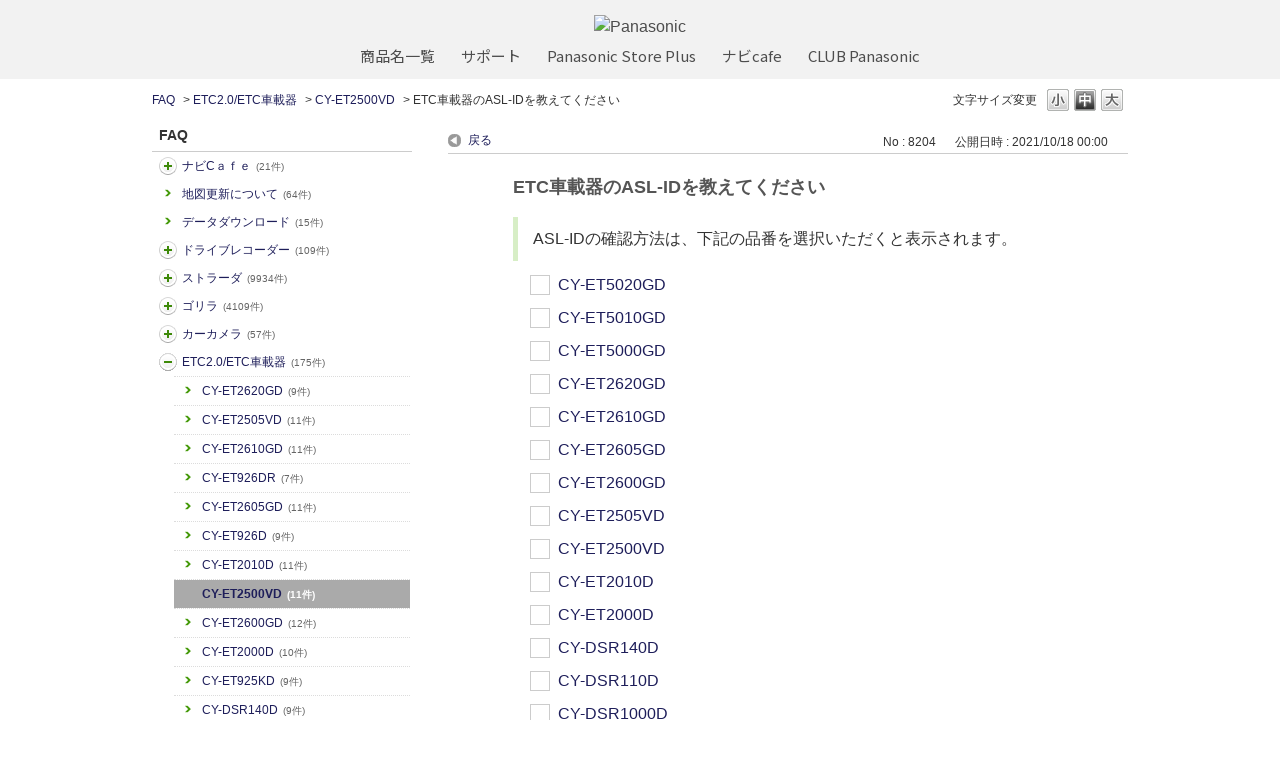

--- FILE ---
content_type: text/html; charset=utf-8
request_url: https://car.jpn.faq.panasonic.com/faq/show/8204?category_id=762&site_domain=default
body_size: 11148
content:
<!DOCTYPE html PUBLIC "-//W3C//DTD XHTML 1.0 Transitional//EN" "http://www.w3.org/TR/xhtml1/DTD/xhtml1-transitional.dtd">
<html xmlns="http://www.w3.org/1999/xhtml" lang="ja" xml:lang="ja">
  <head>
 <meta http-equiv="content-type" content="text/html; charset=UTF-8" />
    <meta http-equiv="X-UA-Compatible" content="IE=edge,chrome=1" />
    <meta http-equiv="Pragma" content="no-cache"/>
    <meta http-equiv="Cache-Control" content="no-cache"/>
    <meta http-equiv="Expires" content="0"/>
    <meta name="description" content="ASL-IDの確認方法は、下記の品番を選択いただくと表示されます。" />
    <meta name="keywords" content="CY-ET2500VD,ETC2.0/ETC車載器,よるある質問,パナソニック,カーナビ,FAQ,よくあるご質問,Strada,ストラーダ,Gorilla,ゴリラ,旅ナビ,カー用品,カー,panasonic" />
    <meta name="csrf-param" content="authenticity_token" />
<meta name="csrf-token" content="y_1Ps1amYqUzO_XhcLN3qAwxQdYL4lQj8CK6Yz5DjxdLUy00ArmwxpNC48SJ3aCxEHngFd5ElW6jEXLvgrbkXg" />
    <script src="/assets/application_front_pc-70829ab258f817609cf7b092652328b6cc107d834757186420ba06bcb3c507c9.js"></script>
<script src="/assets/calendar/calendar-ja-da58e63df1424289368016b5077d61a523d45dd27a7d717739d0dbc63fa6a683.js"></script>
<script>jQuery.migrateMute = true;</script>
<script src="/assets/jquery-migrate-3.3.2.min-dbdd70f5d90839a3040d1cbe135a53ce8f7088aa7543656e7adf9591fa3782aa.js"></script>
<link rel="stylesheet" href="/assets/application_front_pc-7cab32363d9fbcfee4c18a6add9fe66228e2561d6fe655ed3c9a039bf433fbd8.css" media="all" />
<link href="/stylesheets/style.css?4rMedIJxDGWtwiJbpFV5wRceO7vXuc5Oo81zy08Su71iHXzz1m7eBg27NH5dO67YC1aaeAIfDwPw_rtH8-fQ9A" media="all" rel="stylesheet" type="text/css" />
<link rel="stylesheet" href="https://car.jpn.faq.panasonic.com/css/style.css?site_id=-1" media="all" />
<link rel="stylesheet" href="https://car.jpn.faq.panasonic.com/css/style.css?site_id=1" media="all" />
<!-- Global site tag (gtag.js) - Google Analytics -->
<script async src="https://www.googletagmanager.com/gtag/js?id=UA-176864240-1"></script>
<script>
  window.dataLayer = window.dataLayer || [];
  function gtag(){dataLayer.push(arguments);}
  gtag('js', new Date());

  gtag('config', 'UA-176864240-1');
</script>
    
    <title>ETC車載器のASL-IDを教えてください  | よくあるご質問 | サポート | Panasonic | カーナビ｜</title>
    
  </head>
  <body class="lang_size_medium" id="faq_show">
    
    <a name="top"></a>
    <div id="okw_wrapper">
<header class="holdings-header" role="banner">
	<div class="holdings-header__main__in">
            <div class="holdings-header__brand">
              <div class="brandlogo"><a href="https://panasonic.jp/"><img src="/usr/file/attachment/holdings-plogo.svg" width="183.15" height="80" alt="Panasonic"></a></div>
            </div>
            
            <nav class="holdings-header__nav horizontal" role="navigation" aria-label="メインメニュー">
              <ul class="holdings-header__nav__list">
                <li class="holdings-header__nav__list__item l2">
                  <div class="item-box"><a href="https://panasonic.jp/products.html" class="item-link"><span>商品名一覧</span></a></div>
                </li>
                <li class="holdings-header__nav__list__item l2">
                  <div class="item-box"><a href="https://panasonic.jp/support" class="item-link"><span>サポート</span></a></div>
                </li>
                <li class="holdings-header__nav__list__item l2">
                  <div class="item-box"><a href="https://ec-plus.panasonic.jp/" class="item-link"><span>Panasonic Store Plus</span></a></div>
                </li>
                <li class="holdings-header__nav__list__item l2">
                  <div class="item-box"><a href="https://strada.mci-fan.jp/com/toppage/top.do" class="item-link"><span>ナビcafe</span></a></div>
                </li>
                <li class="holdings-header__nav__list__item l2">
                  <div class="item-box"><a href="https://club.panasonic.jp/" class="item-link"><span>CLUB Panasonic</span></a></div>
                </li>                
              </ul>
            </nav>
	</div>
</header>

<!--Google Font-->
<link rel="preconnect" href="https://fonts.googleapis.com">
<link rel="preconnect" href="https://fonts.gstatic.com" crossorigin>
<link href="https://fonts.googleapis.com/css2?family=Noto+Sans+Display&family=Noto+Sans+JP&display=swap" rel="stylesheet">
      <div id="okw_contents">
        <div id="okw_contents_base">
          <div id="okw_contents_inner" class="clearfix">
            <div id="okw_sub_header" class="clearfix">
              <div id="login_user_name"></div>
              <ul id="fontCol" class="flo_r">
                  <li class="okw_txt">文字サイズ変更</li>
  <li class="fntSml fntSml_ja">
    <a update_flash_color="#d4e0e8" data-remote="true" href="/front/font_size?font_type=small&amp;site_domain=default">S</a>
  </li>
  <li class="fntMidOn fntMidOn_ja">
    <a update_flash_color="#d4e0e8" data-remote="true" href="/front/font_size?font_type=middle&amp;site_domain=default">M</a>
  </li>
  <li class="fntBig fntBig_ja">
    <a update_flash_color="#d4e0e8" data-remote="true" href="/front/font_size?font_type=large&amp;site_domain=default">L</a>
  </li>

              </ul>
              <ul class="okw_bread">
  <li class="okw_bread_list"><a href="/category/show/5?site_domain=default">FAQ</a><span>&nbsp;&gt;&nbsp;</span><a href="/category/show/444?site_domain=default">ETC2.0/ETC車載器</a><span>&nbsp;&gt;&nbsp;</span><a href="/category/show/762?site_domain=default">CY-ET2500VD</a><span>&nbsp;&gt;&nbsp;</span><span>ETC車載器のASL-IDを教えてください</span></li>
</ul>
            
            </div>
            
<div id="okw_side" class="flo_l"><div class="colArea clearfix"><div class="oneCol okw_parts_category_tree"><div id="category_tree" class="category_tree">
  <div class="ttl_col"><h2 class="ttl_bg"><span class="icocate_tree">FAQ</span></h2></div>
  
  
  
  <ul id="tree_5" class="category_level_0">
    
  
  <li id="tree_icon_408" class="category_close">
    <div class="category_on cate_pull_inert_bg">
      <a class="pm_icon flo_l" child_url="/category/tree_open/408?node=1&amp;site_domain=default&amp;tag_id=tree_icon_408" js_effect_time="500" self_tag_id="tree_icon_408" tree_open="true" href="/category/show/408?site_domain=default">/category/show/408?site_domain=default</a><a href="/category/show/408?site_domain=default">ナビCａｆｅ<span class="cate_count">(21件)</span></a>
    </div>
    
  </li>

  
  <li id="tree_icon_480" >
    <div class="category_none cate_pull_inert_bg">
      <a href="/category/show/480?site_domain=default">地図更新について<span class="cate_count">(64件)</span></a>
    </div>
    
  </li>

  
  <li id="tree_icon_492" >
    <div class="category_none cate_pull_inert_bg">
      <a href="/category/show/492?site_domain=default">データダウンロード<span class="cate_count">(15件)</span></a>
    </div>
    
  </li>

  
  <li id="tree_icon_634" class="category_close">
    <div class="category_on cate_pull_inert_bg">
      <a class="pm_icon flo_l" child_url="/category/tree_open/634?node=1&amp;site_domain=default&amp;tag_id=tree_icon_634" js_effect_time="500" self_tag_id="tree_icon_634" tree_open="true" href="/category/show/634?site_domain=default">/category/show/634?site_domain=default</a><a href="/category/show/634?site_domain=default">ドライブレコーダー<span class="cate_count">(109件)</span></a>
    </div>
    
  </li>

  
  <li id="tree_icon_391" class="category_close">
    <div class="category_on cate_pull_inert_bg">
      <a class="pm_icon flo_l" child_url="/category/tree_open/391?node=1&amp;site_domain=default&amp;tag_id=tree_icon_391" js_effect_time="500" self_tag_id="tree_icon_391" tree_open="true" href="/category/show/391?site_domain=default">/category/show/391?site_domain=default</a><a href="/category/show/391?site_domain=default">ストラーダ<span class="cate_count">(9934件)</span></a>
    </div>
    
  </li>

  
  <li id="tree_icon_383" class="category_close">
    <div class="category_on cate_pull_inert_bg">
      <a class="pm_icon flo_l" child_url="/category/tree_open/383?node=1&amp;site_domain=default&amp;tag_id=tree_icon_383" js_effect_time="500" self_tag_id="tree_icon_383" tree_open="true" href="/category/show/383?site_domain=default">/category/show/383?site_domain=default</a><a href="/category/show/383?site_domain=default">ゴリラ<span class="cate_count">(4109件)</span></a>
    </div>
    
  </li>

  
  <li id="tree_icon_494" class="category_close">
    <div class="category_on cate_pull_inert_bg">
      <a class="pm_icon flo_l" child_url="/category/tree_open/494?node=1&amp;site_domain=default&amp;tag_id=tree_icon_494" js_effect_time="500" self_tag_id="tree_icon_494" tree_open="true" href="/category/show/494?site_domain=default">/category/show/494?site_domain=default</a><a href="/category/show/494?site_domain=default">カーカメラ<span class="cate_count">(57件)</span></a>
    </div>
    
  </li>

  
  <li id="tree_icon_444" class="category_open">
    <div class="category_on cate_pull_inert_bg">
      <a class="pm_icon flo_l" child_url="#" js_effect_time="500" self_tag_id="tree_icon_444" tree_open="true" href="/category/show/444?site_domain=default">/category/show/444?site_domain=default</a><a href="/category/show/444?site_domain=default">ETC2.0/ETC車載器<span class="cate_count">(175件)</span></a>
    </div>
    
  <ul id="tree_444" class="category_level_1">
    
  
  <li id="tree_icon_876" >
    <div class="category_none cate_pull_inert_bg">
      <a href="/category/show/876?site_domain=default">CY-ET2620GD<span class="cate_count">(9件)</span></a>
    </div>
    
  </li>

  
  <li id="tree_icon_828" >
    <div class="category_none cate_pull_inert_bg">
      <a href="/category/show/828?site_domain=default">CY-ET2505VD<span class="cate_count">(11件)</span></a>
    </div>
    
  </li>

  
  <li id="tree_icon_829" >
    <div class="category_none cate_pull_inert_bg">
      <a href="/category/show/829?site_domain=default">CY-ET2610GD<span class="cate_count">(11件)</span></a>
    </div>
    
  </li>

  
  <li id="tree_icon_830" >
    <div class="category_none cate_pull_inert_bg">
      <a href="/category/show/830?site_domain=default">CY-ET926DR<span class="cate_count">(7件)</span></a>
    </div>
    
  </li>

  
  <li id="tree_icon_765" >
    <div class="category_none cate_pull_inert_bg">
      <a href="/category/show/765?site_domain=default">CY-ET2605GD<span class="cate_count">(11件)</span></a>
    </div>
    
  </li>

  
  <li id="tree_icon_764" >
    <div class="category_none cate_pull_inert_bg">
      <a href="/category/show/764?site_domain=default">CY-ET926D<span class="cate_count">(9件)</span></a>
    </div>
    
  </li>

  
  <li id="tree_icon_763" >
    <div class="category_none cate_pull_inert_bg">
      <a href="/category/show/763?site_domain=default">CY-ET2010D<span class="cate_count">(11件)</span></a>
    </div>
    
  </li>

  
  <li id="tree_icon_762" >
    <div class="category_none category_select cate_pull_inert_bg">
      <a href="/category/show/762?site_domain=default">CY-ET2500VD<span class="cate_count">(11件)</span></a>
    </div>
    
  </li>

  
  <li id="tree_icon_685" >
    <div class="category_none cate_pull_inert_bg">
      <a href="/category/show/685?site_domain=default">CY-ET2600GD<span class="cate_count">(12件)</span></a>
    </div>
    
  </li>

  
  <li id="tree_icon_684" >
    <div class="category_none cate_pull_inert_bg">
      <a href="/category/show/684?site_domain=default">CY-ET2000D<span class="cate_count">(10件)</span></a>
    </div>
    
  </li>

  
  <li id="tree_icon_683" >
    <div class="category_none cate_pull_inert_bg">
      <a href="/category/show/683?site_domain=default">CY-ET925KD<span class="cate_count">(9件)</span></a>
    </div>
    
  </li>

  
  <li id="tree_icon_682" >
    <div class="category_none cate_pull_inert_bg">
      <a href="/category/show/682?site_domain=default">CY-DSR140D<span class="cate_count">(9件)</span></a>
    </div>
    
  </li>

  
  <li id="tree_icon_681" >
    <div class="category_none cate_pull_inert_bg">
      <a href="/category/show/681?site_domain=default">CY-ET912KD<span class="cate_count">(7件)</span></a>
    </div>
    
  </li>

  
  <li id="tree_icon_445" >
    <div class="category_none cate_pull_inert_bg">
      <a href="/category/show/445?site_domain=default">CY-ET909KDZ<span class="cate_count">(9件)</span></a>
    </div>
    
  </li>

  
  <li id="tree_icon_528" >
    <div class="category_none cate_pull_inert_bg">
      <a href="/category/show/528?site_domain=default">CY-DSR110D<span class="cate_count">(10件)</span></a>
    </div>
    
  </li>

  
  <li id="tree_icon_533" >
    <div class="category_none cate_pull_inert_bg">
      <a href="/category/show/533?site_domain=default">共通<span class="cate_count">(15件)</span></a>
    </div>
    
  </li>

  </ul>




  </li>

  
  <li id="tree_icon_403" class="category_close">
    <div class="category_on cate_pull_inert_bg">
      <a class="pm_icon flo_l" child_url="/category/tree_open/403?node=1&amp;site_domain=default&amp;tag_id=tree_icon_403" js_effect_time="500" self_tag_id="tree_icon_403" tree_open="true" href="/category/show/403?site_domain=default">/category/show/403?site_domain=default</a><a href="/category/show/403?site_domain=default">DriveP@ss<span class="cate_count">(1件)</span></a>
    </div>
    
  </li>

  
  <li id="tree_icon_633" class="category_close">
    <div class="category_on cate_pull_inert_bg">
      <a class="pm_icon flo_l" child_url="/category/tree_open/633?node=1&amp;site_domain=default&amp;tag_id=tree_icon_633" js_effect_time="500" self_tag_id="tree_icon_633" tree_open="true" href="/category/show/633?site_domain=default">/category/show/633?site_domain=default</a><a href="/category/show/633?site_domain=default">その他カー用品</a>
    </div>
    
  </li>

  
  <li id="tree_icon_862" >
    <div class="category_none cate_pull_inert_bg">
      <a href="/category/show/862?site_domain=default">スバル用品<span class="cate_count">(21件)</span></a>
    </div>
    
  </li>

  
  <li id="tree_icon_863" >
    <div class="category_none cate_pull_inert_bg">
      <a href="/category/show/863?site_domain=default">スズキ用品<span class="cate_count">(32件)</span></a>
    </div>
    
  </li>

  
  <li id="tree_icon_898" >
    <div class="category_none cate_pull_inert_bg">
      <a href="/category/show/898?site_domain=default">ネット動画<span class="cate_count">(8件)</span></a>
    </div>
    
  </li>

  
  <li id="tree_icon_905" >
    <div class="category_none cate_pull_inert_bg">
      <a href="/category/show/905?site_domain=default">AndroidAuto<span class="cate_count">(11件)</span></a>
    </div>
    
  </li>

  
  <li id="tree_icon_906" >
    <div class="category_none cate_pull_inert_bg">
      <a href="/category/show/906?site_domain=default">Apple CarPlay<span class="cate_count">(10件)</span></a>
    </div>
    
  </li>

  
  <li id="tree_icon_912" >
    <div class="category_none cate_pull_inert_bg">
      <a href="/category/show/912?site_domain=default">ソフトウェア更新【スマホ】<span class="cate_count">(1件)</span></a>
    </div>
    
  </li>

  </ul>









</div>
</div></div></div><div id="okw_center" class="okw_side flo_r"><div class="colArea clearfix"><div class="oneCol okw_main_faq">    <div class="faq_qstInf_col clearfix">
    <ul class="siteLink">
        <li class="preLink">
            <a title="戻る" href="/category/show/762?site_domain=default">戻る</a>
        </li>
    </ul>
  <ul class="faq_dateNo flo_r">
    <li class="faq_no">No&nbsp;:&nbsp;8204</li>
      <li class="faq_date">公開日時&nbsp;:&nbsp;2021/10/18 00:00</li>
  </ul>
</div>
<span class="mark_area"></span>

<script type='text/javascript'>
    //<![CDATA[
    $(function() {
        $("#faq_tag_search_return_button").click(function () {
            const keywordTagsJ = JSON.stringify()
            const faqId = `${}`
            faq_popup_close_log(keywordTagsJ, faqId);
            window.close();
            return false;
        });
    });
    //]]>
</script>

    <div id="wizard_list">
        <div id="wizard_content_0" class='wizard_content'>
    <h2 class="faq_qstCont_ttl">
      <span class="icoQ">
        ETC車載器のASL-IDを教えてください 
      </span>
    </h2>
    <div class="wzd_qstCont_col clearfix">
      <span class="wzd_qstCont_txt"><div>ASL-IDの確認方法は、下記の品番を選択いただくと表示されます。</div></span>
      <span id="wizard_description_0"></span>
    </div>
    <div id="wizard_0" class="wzd_slct_area">
          <div class="clearfix wzd_slct_col">
            <a class="chckbx_off synchronous" update_flash_color="#d4e0e8" data-remote="true" data-method="get" href="/faq/wizard_select/8204?category_id=762&amp;site_domain=default&amp;wizard_id=2301">
              CY-ET5020GD
</a>          </div>
          <div class="clearfix wzd_slct_col">
            <a class="chckbx_off synchronous" update_flash_color="#d4e0e8" data-remote="true" data-method="get" href="/faq/wizard_select/8204?category_id=762&amp;site_domain=default&amp;wizard_id=1964">
              CY-ET5010GD
</a>          </div>
          <div class="clearfix wzd_slct_col">
            <a class="chckbx_off synchronous" update_flash_color="#d4e0e8" data-remote="true" data-method="get" href="/faq/wizard_select/8204?category_id=762&amp;site_domain=default&amp;wizard_id=1963">
              CY-ET5000GD
</a>          </div>
          <div class="clearfix wzd_slct_col">
            <a class="chckbx_off synchronous" update_flash_color="#d4e0e8" data-remote="true" data-method="get" href="/faq/wizard_select/8204?category_id=762&amp;site_domain=default&amp;wizard_id=2300">
              CY-ET2620GD
</a>          </div>
          <div class="clearfix wzd_slct_col">
            <a class="chckbx_off synchronous" update_flash_color="#d4e0e8" data-remote="true" data-method="get" href="/faq/wizard_select/8204?category_id=762&amp;site_domain=default&amp;wizard_id=1969">
              CY-ET2610GD
</a>          </div>
          <div class="clearfix wzd_slct_col">
            <a class="chckbx_off synchronous" update_flash_color="#d4e0e8" data-remote="true" data-method="get" href="/faq/wizard_select/8204?category_id=762&amp;site_domain=default&amp;wizard_id=1968">
              CY-ET2605GD
</a>          </div>
          <div class="clearfix wzd_slct_col">
            <a class="chckbx_off synchronous" update_flash_color="#d4e0e8" data-remote="true" data-method="get" href="/faq/wizard_select/8204?category_id=762&amp;site_domain=default&amp;wizard_id=1965">
              CY-ET2600GD
</a>          </div>
          <div class="clearfix wzd_slct_col">
            <a class="chckbx_off synchronous" update_flash_color="#d4e0e8" data-remote="true" data-method="get" href="/faq/wizard_select/8204?category_id=762&amp;site_domain=default&amp;wizard_id=1970">
              CY-ET2505VD
</a>          </div>
          <div class="clearfix wzd_slct_col">
            <a class="chckbx_off synchronous" update_flash_color="#d4e0e8" data-remote="true" data-method="get" href="/faq/wizard_select/8204?category_id=762&amp;site_domain=default&amp;wizard_id=1966">
              CY-ET2500VD
</a>          </div>
          <div class="clearfix wzd_slct_col">
            <a class="chckbx_off synchronous" update_flash_color="#d4e0e8" data-remote="true" data-method="get" href="/faq/wizard_select/8204?category_id=762&amp;site_domain=default&amp;wizard_id=1967">
              CY-ET2010D
</a>          </div>
          <div class="clearfix wzd_slct_col">
            <a class="chckbx_off synchronous" update_flash_color="#d4e0e8" data-remote="true" data-method="get" href="/faq/wizard_select/8204?category_id=762&amp;site_domain=default&amp;wizard_id=1962">
              CY-ET2000D
</a>          </div>
          <div class="clearfix wzd_slct_col">
            <a class="chckbx_off synchronous" update_flash_color="#d4e0e8" data-remote="true" data-method="get" href="/faq/wizard_select/8204?category_id=762&amp;site_domain=default&amp;wizard_id=1961">
              CY-DSR140D
</a>          </div>
          <div class="clearfix wzd_slct_col">
            <a class="chckbx_off synchronous" update_flash_color="#d4e0e8" data-remote="true" data-method="get" href="/faq/wizard_select/8204?category_id=762&amp;site_domain=default&amp;wizard_id=1960">
              CY-DSR110D
</a>          </div>
          <div class="clearfix wzd_slct_col">
            <a class="chckbx_off synchronous" update_flash_color="#d4e0e8" data-remote="true" data-method="get" href="/faq/wizard_select/8204?category_id=762&amp;site_domain=default&amp;wizard_id=1959">
              CY-DSR1000D
</a>          </div>
        <div class="selecttxt">どちらに当てはまるか、選んでください</div>
    </div>
</div>


<script type="text/javascript">
$(function() {
  function resetFaqCountFlag() {
    window.__faq_countup_sent__ = false;
  }

  function countUpOnce() {
    // すでに送信済みならスキップ
    if (window.__faq_countup_sent__) return;
    window.__faq_countup_sent__ = true;

    fetch("/faq/countup?site_domain=default", {
      method: "POST",
      headers: {
        "Content-Type": "application/json",
        "X-CSRF-Token": $('meta[name=csrf-token]').attr('content'),
        "X-Requested-With": "XMLHttpRequest"
      },
      body: JSON.stringify({
        faq_id: "8204",
        category_id: "762"
      })
    });
  }

  countUpOnce();

  // PC タグ検索 個別のモーダルを閉じる場合
  $("#faq_show .faq_tag_search_return_button").on("click", function() {
    resetFaqCountFlag();
  });
  // PC タグ検索 全てのモーダルを閉じる場合
  $("#faq_show .faq_tag_search_close_button").on("click", function() {
    resetFaqCountFlag();
  });

  // スマホ タグ検索
  $('.faq_tag_modal_close_btn').on("click", function() {
    resetFaqCountFlag();
  });

  // PC スーパーアシスタント Colorboxモーダルを閉じる場合
  $(document).on("cbox_closed", function() {
    resetFaqCountFlag();
  });

  // スマホ スーパーアシスタント FAQ詳細から戻る場合
  $("#toggle_preview_faq").on("click", function() {
    resetFaqCountFlag();
  });
});
</script>


    </div>


</div></div><div class="colArea clearfix"><div class="oneCol okw_parts_faq_relations">  <span class="spinner"></span>

  <script type="text/javascript">
      $.ajax({
          type: 'GET',
          url: '/custom_part/faq_relations?category_id=762&id=8204&site_domain=default&split=false',
          dataType: 'html',
          success: function(data) {
              $('.okw_parts_faq_relations').html(data)
          }
      });
  </script>
</div></div><div class="colArea clearfix"><div class="oneCol okw_parts_enquete">  <div class="okw_enquete_area">
    <h2 class="questioner_ttl" id="enquete_form_message">アンケート:ご意見をお聞かせください</h2>
    <div class="questioner_col">
      <form id="enquete_form" update_flash_color="#d4e0e8" action="/faq/new_faq_enquete_value?site_domain=default" accept-charset="UTF-8" data-remote="true" method="post"><input type="hidden" name="authenticity_token" value="l2cQuBkJnMhdnAlExLWbMDM4NdgbAvGQGQSFVdV4G-HFmzrTE2cz57yJZvwlS_P3c3GuhFySf1fr8Hlcp8WBpA" autocomplete="off" />
        <ul class="faq_form_list">
          <input value="8204" autocomplete="off" type="hidden" name="faq_enquete_value[faq_id]" id="faq_enquete_value_faq_id" />
          <input value="762" autocomplete="off" type="hidden" name="faq_enquete_value[category_id]" id="faq_enquete_value_category_id" />
          
            <li>
                  <input type="radio" value="16" checked="checked" name="faq_enquete_value[enquete_id]" id="faq_enquete_value_enquete_id_16" />
              <label for="faq_enquete_value_enquete_id_16">参考になった/部分的に参考になった</label>
            </li>
            <li>
                  <input type="radio" value="17" name="faq_enquete_value[enquete_id]" id="faq_enquete_value_enquete_id_17" />
              <label for="faq_enquete_value_enquete_id_17">参考にならなかった</label>
            </li>
            <li>
                  <input type="radio" value="18" name="faq_enquete_value[enquete_id]" id="faq_enquete_value_enquete_id_18" />
              <label for="faq_enquete_value_enquete_id_18">コメント用</label>
            </li>
        </ul>
          <div class="questioner_txt_col">
            <span class="questioner_sub_msg">ご意見・ご感想をお寄せください</span>
                <textarea cols="70" rows="2" class="questioner_txt" name="faq_enquete_value[comment]" id="faq_enquete_value_comment">
</textarea>
            <span class="questioner_description">お問い合わせを入力されましてもご返信はいたしかねます</span>
          </div>
        <div class="questioner_submit_btn">
          <input type="submit" name="commit" value="送信する" id="enquete_form_button" class="questioner_btn" />
        </div>
<input type="hidden" name="site_domain" value="default" /></form>    </div>
  </div>

</div></div><div class="colArea clearfix"><div class="flo_l twoCol okw_parts_usr_21"><script type="text/javascript">
    //<![CDATA[
    const O_ENQUETE_ID = 16;
    const X_ENQUETE_ID = 17;	
    //const A_ENQUETE_ID = 29;		
    const COMMENT_ENQUET_ID = 18; 

    $(function() {
      // セレクト要素のテキストを取得
      var select_text01 = $("#faq_enquete_value_enquete_id_" + O_ENQUETE_ID + " + label").text();
      //指定位置で改行する　------
      var select_text01_a = select_text01.slice(0, 7);
      var select_text01_b = select_text01.slice(-10);
      var select_text01_br = select_text01_a + "<br>" + select_text01_b;

      // ボタン要素のテキストとして代入
      $("#faq_enquete_value_enquete_id_" + O_ENQUETE_ID + " + label").html(select_text01_br);
    });
    
    $(function() {
        // セレクト要素のテキストを取得
        var select_text01 = $('#faq_enquete_value_enquete_id > option:eq(1)').text();
        var select_text02 = $('#faq_enquete_value_enquete_id > option:eq(2)').text();
       //  var select_text02 = $('#faq_enquete_value_enquete_id > option:eq(3)').text();
            
        // ボタン要素のテキストとして代入
        $('#enquete_btn_container .ui-radio #enquete_btn' + O_ENQUETE_ID + ' .ui-btn-inner .ui-btn-text').text(select_text01);
       //  $('#enquete_btn_container .ui-radio #enquete_btn' + A_ENQUETE_ID + ' .ui-btn-inner .ui-btn-text').text(select_text03);
        $('#enquete_btn_container .ui-radio #enquete_btn' + X_ENQUETE_ID + ' .ui-btn-inner .ui-btn-text').text(select_text02);
    });
        
    $(function () {
        var enq_txt_area = $('.questioner_txt_col');
    
        // 選択項目をループ
        var elem = $('.faq_form_list').find('li');
        for (var i = 0; i < elem.length; i++) {
            // li要素に対してid属性値を付加
            var num = i + 1;
            $(elem[i]).attr('class', 'enquete' + num);
        }
    
        // 送信ボタンをコメントエリア内に移動
        $('.questioner_submit_btn').appendTo(enq_txt_area);
    
        // テキストエリアにプレースホルダー追加
        $('.questioner_txt').attr('placeholder', 'こちらにご入力ください。');
        
        // o△xボタン定義
        $('.faq_form_list #faq_enquete_value_enquete_id_' + O_ENQUETE_ID).addClass('o_btn');
        $('.faq_form_list #faq_enquete_value_enquete_id_' + X_ENQUETE_ID).addClass('x_btn');
       //  $('.faq_form_list #faq_enquete_value_enquete_id_' + A_ENQUETE_ID).addClass('a_btn');
        
    
        // 設問ボタン押下時に実行
        $('.faq_form_list').find('input[type="radio"]').on('click', function () {
            var enq_btn_val = $(this).val();
            
            // 選択したボタンが識別できるようにする
            $(this).next().addClass('checked');
            
            // 解決しなかった場合 
            if (enq_btn_val == X_ENQUETE_ID) {
                
                // 送信実行
                $('#enquete_form').submit();
                
                function process() {
                    
                    // 条件が達成するまでループ処理を行う
                    var timer = setTimeout(function () {
                        process();
                    }, 5);
                    
                    // ajaxで非同期で要素の状態、表示が変化した際の処理
                    // アンケートのタイトルが一致している場合
                    var enqueteTtl = $('.questioner_ttl').text();
                    if (enqueteTtl === 'アンケートへのご協力ありがとうございました') {
    
                        // xボタン非活性にする
                        $('.faq_form_list #faq_enquete_value_enquete_id_' + X_ENQUETE_ID).prop('disabled', false);
                        
                        // 送信ボタンとコメント欄を非活性を解除
                        $('#enquete_form').find('input,textarea').prop('disabled', false);
                
                        // コメントラジオボタンを活性化
                        $('.faq_form_list #faq_enquete_value_enquete_id_' + COMMENT_ENQUET_ID ).prop('checked', true);
                        
                        // o△xボタン活性にする
                        $('.faq_form_list #faq_enquete_value_enquete_id_' + O_ENQUETE_ID).prop('disabled', true);
                      //   $('.faq_form_list #faq_enquete_value_enquete_id_' + A_ENQUETE_ID).prop('disabled', true);					
                        $('.faq_form_list #faq_enquete_value_enquete_id_' + X_ENQUETE_ID).prop('disabled', true);
                        
                        // アクティブクラスを付与
                        //$('.faq_form_list #faq_enquete_value_enquete_id_' + X_ENQUETE_ID).addClass('is-active');          
                        
                        //コメントに文字入力しないと、送信ボタンアクティブにならない
                        if ($("#faq_enquete_value_comment").val().length == 0) {
                            $("#enquete_form_button").prop("disabled", true);
                        }
                        $("#faq_enquete_value_comment").on("keydown keyup keypress change", function() {
                            if ($(this).val().length < 1) {
                                $("#enquete_form_button").prop("disabled", true);
                            } else {
                                $("#enquete_form_button").prop("disabled", false);
                            }
                        });
                        
                        // 送信ボタン押下、送信後にコメントエリアを非表示
                        $('#enquete_form_button').on('click', function() {
                            enquete_close_x();
                        });
                    
                        // ループ処理を終了
                        clearTimeout(timer);
                    };
                }
                
                // 関数を実行
                process();
                
                // コメント欄の表示
                $(enq_txt_area).slideDown('normal').addClass('is-active');
                $('.okw_parts_enquete, .okw_enquete_area').slideDown('normal');
                
            } else {
                // 解決した場合
                enquete_close_o();
            }
        });
    
    });
    // ○送信
    function enquete_close_o() {
        $('.questioner_col').after('<span class="send_complete_text" style="display: none;"></span>');
        // 送信実行
        $('#enquete_form').submit();
    }
    
    // ×送信
    function enquete_close_x() {
        $('.questioner_ttl').html('アンケートへのご協力ありがとうございました');
        $('.questioner_txt_col').after('<span class="send_complete_text">コメントが送信されました</span>');
        $('.questioner_txt_col').hide();
    }
    //]]>
    
    //$(function(){
     // $('.enquete2').before($('.enquete3'));
    //}); 
        
    </script>
    
    
    
    <style>
    /*--------------------------------
    protected
    --------------------------------*/
    .faq_form_list li input[type="radio"] {
        display: none;
    }
    .colArea {
        z-index: 0 !important;
    }
    
    /*--------------------------------
    height
    --------------------------------*/
    .height_higher {
        /*height: 351px !important;*/
    }
    
    .heightComplete {
        /*height: 171px;*/
    }
    
    .okw_parts_enquete {
        margin-bottom: 25px;
        /*height: 171px;*/
    }
    
    /*--------------------------------
    enquete_area
    --------------------------------*/
    .okw_enquete_area {
        background: #d4ecf3;
        margin: 0 auto;
        padding: 15px 30px 30px;
        width: 100%;
        box-sizing: border-box;
    }
    
    
    #enquete_form {
        -webkit-transition: .4s;
        -o-transition: .4s;
        transition: .4s;
    }
    .questioner_col {
        margin-top: 15px;
        padding: 0;
    }
    
    /* 選択肢領域 */
    .faq_form_list {
        text-align: left;
        float: none;
        width: auto;
        margin: 0 auto;
        word-break: break-all;
        overflow: hidden;
        display: flex;
        position: relative;
        justify-content: center;
    }
    
    /*ボタンサイズ*/
    .faq_form_list li {
       display: block;
        width: 33%;
        height: auto;
        margin: 0 15px 0 0;
        background-color: white;
        box-sizing: border-box;
        width: 13.5em;
        height: auto;
        border-radius: 3px;
        margin: 0 12px 0 12px;
    }
    
    /*右端*/
    .faq_form_list li.enquete4 {
        margin-right: 0;
    }
    /* コメント_ダミー 
    .enquete3 {
        display: none !important;
    }
     */
    
    
    /* 設問ボタン共通 */
    .faq_form_list li label {
        display: flex;
        justify-content: center;
        align-items: center;
        box-sizing: border-box;
        color: #333;
        font-size: 118%;
        letter-spacing: -0.25px;
        height: 100%;
        cursor: pointer;
        line-height: 1.1;
        padding: 64.5px 7px 12.5px;
        background-size: 40px !important;
        background-repeat: no-repeat !important;
        background-position: center top 11px!important;
        /*border: 2px solid white;*/
        text-align: center;
        color: #006db0;
        font-weight: bold;
        box-shadow: 0px 2px 2px 0px rgba(0, 0, 0, 0.5), inset 0px -3px 6px -2px rgba(0, 0, 0, 0.3);
    }
    
    /* 設問ボタン共通_hover */
    .faq_form_list li label:hover {
        color: white;
        /*border-color: #0099b3;*/
        background-color: #006db0;
    }
    
    /* 設問ボタン共通_checked */
    .faq_form_list li input:checked:disabled + label {
        /*border-color: #ccc;*/
    }
    
    /* 設問ボタン共通_disabled */
    .faq_form_list li input:disabled + label {
       /* border-color: #f2f2f2;*/
        color: #a5a5a5;
        background-color: #fff;
        border-color: #ccc;
    }
    
    /* 設問ボタン1---*/
    .o_btn + label {
      /*  background: url("/usr/file/attachment/tepco_pg_btn_vote_enable_o.png"); */
       background: url("/usr/file/attachment/ais-car_btn_vote_enable_o.png"); 
    
        -webkit-transition: .4s;
        -o-transition: .4s;
        transition: .4s;
    }
    .o_btn + label:hover {
        background: url("/usr/file/attachment/ais-car_btn_vote_enable_o_hover.png");
        -webkit-transition: .4s;
        -o-transition: .4s;
        transition: .4s;
    }
    .o_btn:disabled + label,
    .o_btn:disabled + label:hover,
    .o_btn:checked + label,
    .o_btn:checked + label:hover {
        cursor: default;
        background: #f2f2f2 url("/usr/file/attachment/ais-car_btn_vote_disable_o.png");
        -webkit-transition: .4s;
        -o-transition: .4s;
        transition: .4s;
    }
        
    /*チェック後*/
    .o_btn:disabled + label.checked {
        color: white;
        /*border-color: #0099b3;*/
      /*  opacity: 0.5; */
        background: #0099b3 url("/usr/file/attachment/ais-car_btn_vote_enable_o.png");
        color: #006db0;
        background-color: #fff;
       border: solid 3px #006db0 !important;
        /*  border-radius: 5px;*/
        
        background: url(/usr/file/attachment/ais-car_btn_vote_enable_o_hover.png);
        background-color: #006db0;
        color: #fff;
    }
    
        
    /* 設問ボタン2---*/
    .x_btn + label {
        background: url("/usr/file/attachment/ais-car_btn_vote_enable_x.png");
        -webkit-transition: .4s;
        -o-transition: .4s;
        transition: .4s;
    }
    .x_btn + label:hover {
        background: url("/usr/file/attachment/ais-car_btn_vote_enable_x_hover.png");
        /*dcps_btn_vote_enable_x_hover.png*/
        -webkit-transition: .4s;
        -o-transition: .4s;
        transition: .4s;
    }
    .x_btn:disabled + label,
    .x_btn:disabled + label:hover,
    .x_btn:checked + label,
    .x_btn:checked + label:hover {
        cursor: default;
        background: #f2f2f2 url("/usr/file/attachment/ais-car_btn_vote_disable_x.png");
        -webkit-transition: .4s;
        -o-transition: .4s;
        transition: .4s;
    }
        
    /*チェック後*/
    .x_btn:disabled + label.checked {
        color: white;
        border-color: #0099b3;
      /*  opacity: 0.5; */
        background: #0099b3 url("/usr/file/attachment/ais-car_btn_vote_enable_x.png");
            color: #006db0;
        background-color: #fff;
    　　　border: solid 3px #006db0 !important;
      /*  border-radius: 5px;	*/
        
        background: url(/usr/file/attachment/ais-car_btn_vote_enable_x_hover.png);
        background-color: #006db0;
        color: #fff;
    
    }
    
    
        
    /* テキストエリア領域 */
    .questioner_txt {
        margin: 0;
        background-color: #FFFFFF;
        border-color: #ccc;
        box-sizing: border-box;
        padding: 5px 10px;
        max-width: none;
        overflow: auto;
        opacity: none;
        width: 55%;
        height: 153px;
        margin: 22px auto 11px;
        padding: 1em;
        display: block;
        box-sizing: border-box;
        border-radius: 14px;
        border: 3px solid #DAD7CE;
        
    }
    .questioner_txt_col {
        width: 100%;
        margin: 20px auto 0;
        text-align: left;
        display: none;
        font-size: 105% !important;
        resize: vertical;
        box-sizing: border-box;
    }
    
    /* テキストエリア上メッセージ */
    .okw_enquete_area .questioner_sub_msg {
        color: #333;
        display: block;
        font-size: 100%;
        text-align: center;
        margin-bottom: 5px;
        color: #006db0;
        line-height: 1.3;
        font-size: 144% !important;
        font-weight: bold;
    }
    .questioner_sub_sub_msg {
        color: #444 !important;
    }
    /* テキストエリア下メッセージ */
    .questioner_description {
        color: #666666;
        display: block;
        text-align: left;
        margin-top: 10px;
        line-height: 1.4;
        
        margin: 0 auto 37px;
        text-align: center;
        font-size: 1.2858em !important;
        color: #333;
        line-height: 1.6;
    }
    
    /*送信ボタン*/
    .questioner_submit_btn {
        margin: 20px auto 0;
        position: relative;
        width: 190px;
        height: auto;
        
        width: 300px;
        height: 70px;
        margin: 0 auto;
        text-align: center;
        font-size: 1.2858em;
        color: #fff !important;
        border-radius: 3px;
        box-sizing: border-box;
      /*  background-color: #DAD7CE !important; */
    }
        
    /*.questioner_submit_btn:after {
        position: absolute;
        top: 0;
        bottom: 0;
        right: 20px;
        margin: auto;
        content: '';
        width: 6px;
        height: 6px;
        border: 1px solid;
        border-color: #fff #fff transparent transparent;
        transform: rotate(45deg);
    }*/
    .questioner_btn {
        width: 100%;
        height: auto;
        background: #006db0;
        color: #fff;
        cursor: pointer;
        transition: .4s;
     /*	border-radius: 40px;
       padding: 10px; */
        /*opacity: .7;*/
        padding: 20px 30px;
        border-radius: 3px;
    
    }
    .questioner_btn:hover {
        background: #7a97a5;
        opacity: 1;
    }  
    .questioner_btn:disabled {
        background-color: #ddd;
        background-color: #fabf00;
        color: #fff;
        background: #f2f2f2;
        color: #ccc;
        color: #fff;
        background-color: #DAD7CE !important;
    }
    /*.questioner_btn:disabled:hover {
        background: #f2f2f2;
        background-color: #fabf00;
        opacity: 1;
    } */
    
    /*送信後コメント*/
    .send_complete_text {
        margin-top: 30px;
        display: block;
        font-size: 100%;
        line-height: 1;
    }
        
    /*プレースホルダー*/
    textarea#faq_enquete_value_comment::placeholder {
      color: #a5a5a5;
      font-size:1em;
    }
    textarea#faq_enquete_value_comment::-moz-placeholder {
      color: #a5a5a5;
      font-size:1em;
        opacity: 1;
    }
    textarea#faq_enquete_value_comment:-ms-input-placeholder {
      color: #a5a5a5;
      font-size:1em;
    }
    textarea#faq_enquete_value_comment::-ms-input-placeholder {
      color: #a5a5a5;
      font-size:1em;
    }
    
    /*チェックボタン非表示*/
    .questioner_col label:after,
    .questioner_col label:before {
        content: none;
    }
    
    /* 221216追記分 Oxの位置調整 */
    
    /* .faq_form_list li label {
        justify-content: start;
        background-position: LEFT 35PX top 9px!important;
        padding: 18.5px 0PX 15px 109.5px;
        font-size: 98%;
    } */
    /* .faq_form_list li {
        width: 48%;
        height: 90px;
    } */
    
    .questioner_ttl {
        border-bottom: none;
        text-align: center;
        color: #006db0 !important;
        font-weight: bold !important;
        font-size: 172% !important;
        
    }
    .okw_enquete_area {
        background: #fff;
        border-radius: none; 
        border: none;
        
    }
    .o_btn:disabled + label {
         border: solid 2px #006db0 !important;
    }
    
    
    .faq_form_list li input + label {
        border: solid 3px #006db0;
           border-radius: 4px; 
        
    }
    
    
     /* .questioner_submit_btn:before {
    
    position: absolute;
        top: 0;
        bottom: 0;
        right: 18px;
        margin: auto;
        content: "";
        vertical-align: middle;
        width: 0.6em;
        height: 0.6em;
        border-top: 2px solid #808080;
        border-right: 2px solid #808080;
        -webkit-transform: rotate(45deg);
        transform: rotate(45deg);
        border-top: 2px solid #fff;
        border-right: 2px solid #fff;
    } */
    /*.questioner_submit_btn:after {
    
    position: absolute;
        top: 0;
        bottom: 0;
        right: 18px;
        margin: auto;
        content: "";
        vertical-align: middle;
        width: 0.6em;
        height: 0.6em;
        border-top: 2px solid #808080;
        border-right: 2px solid #808080;
        -webkit-transform: rotate(45deg);
        transform: rotate(45deg);
        border-top: 2px solid #ccc;
        border-right: 2px solid #ccc;
    } */
    
    /*囲み枠削除調整*/
    
    .o_btn:disabled + label {
        border-color: #f2f2f2;
    }
    
    
    .x_btn:disabled + label{
        border-color: #f2f2f2;
    
    }
    
    /*.a_btn:disabled + label{
        border-color: #f2f2f2;
    
    }*/
    .x_btn:checked + label, .x_btn:checked + label:hover {
            border: solid 2px #006db0;
    
    }
    
    .x_btn:disabled + label.checked {
                border: solid 2px #006db0 !important;
    }
    /*.a_btn:disabled + label.checked {
                border: solid 2px #006db0 !important;
    }*/
        /*３つ目ボタン調整*/
    .enquete3 {
        display: none !important;
    }
    
    .questioner_btn:after {
        border-top: 2px solid #fff;
        border-right: 2px solid #fff;
    }	
    
    /*	li.enquete2 {
            margin-right: 0;
        }	*/
        
        
    </style></div><div class="flo_r twoCol"></div></div><div class="colArea clearfix"><div class="oneCol okw_parts_helpdesk">  <div class="ttl_col"><h2 class="ttl_bg"><span class="icoHelpdesk">お問い合わせ</span></h2></div>
  <ul class="qaList">
    <li>
      <a href="https://car.jpn.faq.panasonic.com/helpdesk?sbtoken=19fb86955b1b26cd8ebde149461a913d&amp;category_id=762&amp;faq_id=8204&amp;site_domain=default">お問い合わせ</a>
    </li>
  </ul>
</div></div><div class="colArea clearfix"><div class="oneCol okw_parts_usr_8"><script type='text/javascript'>
	$(function() {
		$('.faq_cate_col dt').wrapInner('<label for="rta01" class="el_heading"></label>');
		$('.el_heading, .faq_cate_col ul').unwrap();
		$('.faq_cate_col ul').each(function(){
			$(this).css("height",$(this).height()+"px");
		});
		//開閉要素を隠す
		$('.faq_cate_col ul').hide();
		//ボタン要素が押されたら
		$('.el_heading').click(function () {
			//現在の状況に合わせて開閉
			$('.faq_cate_col ul').slideToggle('slow');
			//現在の状況に合わせてクラスをつける
			$(this).toggleClass('active');
		});
	});
</script></div></div><div class="colArea clearfix"><div class="flo_l twoCol okw_parts_usr_32"><script id="bedore-webagent" charset="utf-8" src="https://webagent.bedore.jp/init.js" data-token="703269b5-499b-4e3f-aab9-19581180f773"></script></div><div class="flo_r twoCol"></div></div><p class="topLink"><a href="#top">TOPへ</a></p></div>
<script type="text/javascript">
$(function() {
  function resetFaqCountFlag() {
    window.__faq_countup_sent__ = false;
  }

  function countUpOnce() {
    // すでに送信済みならスキップ
    if (window.__faq_countup_sent__) return;
    window.__faq_countup_sent__ = true;

    fetch("/faq/countup?site_domain=default", {
      method: "POST",
      headers: {
        "Content-Type": "application/json",
        "X-CSRF-Token": $('meta[name=csrf-token]').attr('content'),
        "X-Requested-With": "XMLHttpRequest"
      },
      body: JSON.stringify({
        faq_id: "8204",
        category_id: "762"
      })
    });
  }

  countUpOnce();

  // PC タグ検索 個別のモーダルを閉じる場合
  $("#faq_show .faq_tag_search_return_button").on("click", function() {
    resetFaqCountFlag();
  });
  // PC タグ検索 全てのモーダルを閉じる場合
  $("#faq_show .faq_tag_search_close_button").on("click", function() {
    resetFaqCountFlag();
  });

  // スマホ タグ検索
  $('.faq_tag_modal_close_btn').on("click", function() {
    resetFaqCountFlag();
  });

  // PC スーパーアシスタント Colorboxモーダルを閉じる場合
  $(document).on("cbox_closed", function() {
    resetFaqCountFlag();
  });

  // スマホ スーパーアシスタント FAQ詳細から戻る場合
  $("#toggle_preview_faq").on("click", function() {
    resetFaqCountFlag();
  });
});
</script>


          </div>
        </div>
      </div>
		<!--[FOOTER BLOCK]-->
<footer class="holdings-footer" role="contentinfo">
	<div class="page_top">
		<a href="#top" id="page-top1"><svg xmlns="http://www.w3.org/2000/svg" xmlns:xlink="http://www.w3.org/1999/xlink" width="21px" height="11px"><path fill-rule="evenodd" fill="rgb(255, 255, 255)" d="M20.701,10.072 L19.869,10.903 L10.498,1.531 L1.127,10.903 L0.296,10.072 L10.269,0.097 L10.498,0.326 L10.727,0.097 L20.701,10.072 Z"></path></svg></a>
	</div>
	<div class="holdings-footer__main__in">
		<ul class="holdings-footer__links__list">
			<li class="holdings-footer__links__list__item"><a href="https://automotive.panasonic.com/terms">サイトのご利用にあたって</a></li>
			<li class="holdings-footer__links__list__item"><a href="https://holdings.panasonic/jp/web-accessibility.html">ウェブアクセシビリティ方針</a></li>
			<li class="holdings-footer__links__list__item"><a href="https://automotive.panasonic.com/privacy-policy">個人情報保護方針</a></li>
			<li class="holdings-footer__links__list__item"><a href="https://holdings.panasonic/jp/">パナソニック ホールディングス</a></li>
		</ul>
		<div class="holdings-footer__copyright">
			<span><a href="https://automotive.panasonic.com/">パナソニック オートモーティブシステムズ株式会社</a></span><span>Copyright &copy; Panasonic Automotive Systems</span>
		</div>
	</div>
</footer>
		<!--/[FOOTER BLOCK]-->

<script>
  (function(i,s,o,g,r,a,m){i['GoogleAnalyticsObject']=r;i[r]=i[r]||function(){
  (i[r].q=i[r].q||[]).push(arguments)},i[r].l=1*new Date();a=s.createElement(o),
  m=s.getElementsByTagName(o)[0];a.async=1;a.src=g;m.parentNode.insertBefore(a,m)
  })(window,document,'script','//www.google-analytics.com/analytics.js','ga');

  ga('create', 'UA-61498139-1', 'auto');
  ga('send', 'pageview');

</script>

	<link rel="stylesheet" type="text/css" href="/usr/file/attachment/global-base.css" media="all">
<script type='text/javascript'>
$(function(){
var logosize = {
	"height" : "20px",
	"width" : "82px",
	"background-size" : "contain",
	"float" : "right"
	}
	$('.logo_footer a').css(logosize);
	$('#okw_logo_footer').appendTo('#okw_contents_inner');
	$('#okw_logo_footer').css('width','100%');
	$('#okw_logo_footer').css('margin','20px 0 15px');
});
</script>      <div id="okw_footer_default" class="clearfix">
        <p id="okw_logo_footer" class="flo_r logo_footer">
          <a href="https://aisaas.pkshatech.com/faq/" target="_blank">PKSHA FAQ logo</a>
        </p>
      </div>
    </div>


  </body>
</html>


--- FILE ---
content_type: text/html; charset=utf-8
request_url: https://car.jpn.faq.panasonic.com/custom_part/faq_relations?category_id=762&id=8204&site_domain=default&split=false
body_size: 629
content:
    <div class="ttl_col"><h2 class="ttl_bg"><span class="icoFaq">関連するFAQ</span></h2></div>
    <ul class="faq_relate_list">
        <li class="faq_list_bg1 Q_sml">
          <a title="【ETC】製造番号を確認したい" href="/faq/show/8264?category_id=762&amp;site_domain=default">【ETC】製造番号を確認したい</a>
        </li>
        <li class="faq_list_bg2 Q_sml">
          <a title="ETC車載器の型式登録番号を教えてください。" href="/faq/show/1795?category_id=762&amp;site_domain=default">ETC車載器の型式登録番号を教えてください。</a>
        </li>
        <li class="faq_list_bg1 Q_sml">
          <a title="違う車両に乗せ替えをします。この場合もセットアップが必要ですか。" href="/faq/show/1803?category_id=762&amp;site_domain=default">違う車両に乗せ替えをします。この場合もセットアップが必要ですか。</a>
        </li>
        <li class="faq_list_bg2 Q_sml">
          <a title="【ETC】新スプリアス規格に対応していますか" href="/faq/show/4857?category_id=762&amp;site_domain=default">【ETC】新スプリアス規格に対応していますか</a>
        </li>
        <li class="faq_list_bg1 Q_sml">
          <a title="【ETC】取り付けの関係でＡＮＴ（アンテナ）の延長ケーブルが欲しい" href="/faq/show/1806?category_id=762&amp;site_domain=default">【ETC】取り付けの関係でＡＮＴ（アンテナ）の延長ケーブルが欲しい</a>
        </li>
    </ul>

